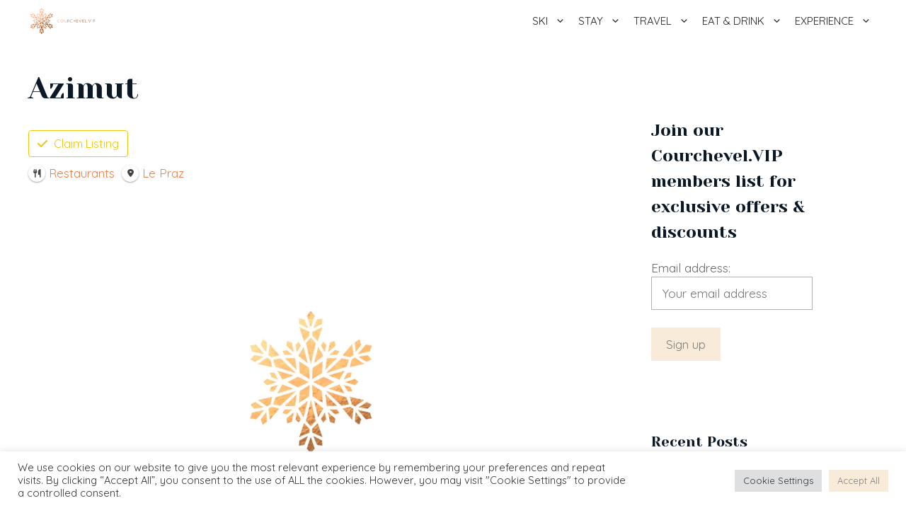

--- FILE ---
content_type: text/html; charset=utf-8
request_url: https://www.google.com/recaptcha/api2/anchor?ar=1&k=6LckfN8jAAAAAMlnvC8bTXwf1-BT0GQskZGpCy0-&co=aHR0cHM6Ly9jb3VyY2hldmVsLnZpcDo0NDM.&hl=en&v=PoyoqOPhxBO7pBk68S4YbpHZ&size=normal&anchor-ms=20000&execute-ms=30000&cb=b5pugnl6fqw4
body_size: 49360
content:
<!DOCTYPE HTML><html dir="ltr" lang="en"><head><meta http-equiv="Content-Type" content="text/html; charset=UTF-8">
<meta http-equiv="X-UA-Compatible" content="IE=edge">
<title>reCAPTCHA</title>
<style type="text/css">
/* cyrillic-ext */
@font-face {
  font-family: 'Roboto';
  font-style: normal;
  font-weight: 400;
  font-stretch: 100%;
  src: url(//fonts.gstatic.com/s/roboto/v48/KFO7CnqEu92Fr1ME7kSn66aGLdTylUAMa3GUBHMdazTgWw.woff2) format('woff2');
  unicode-range: U+0460-052F, U+1C80-1C8A, U+20B4, U+2DE0-2DFF, U+A640-A69F, U+FE2E-FE2F;
}
/* cyrillic */
@font-face {
  font-family: 'Roboto';
  font-style: normal;
  font-weight: 400;
  font-stretch: 100%;
  src: url(//fonts.gstatic.com/s/roboto/v48/KFO7CnqEu92Fr1ME7kSn66aGLdTylUAMa3iUBHMdazTgWw.woff2) format('woff2');
  unicode-range: U+0301, U+0400-045F, U+0490-0491, U+04B0-04B1, U+2116;
}
/* greek-ext */
@font-face {
  font-family: 'Roboto';
  font-style: normal;
  font-weight: 400;
  font-stretch: 100%;
  src: url(//fonts.gstatic.com/s/roboto/v48/KFO7CnqEu92Fr1ME7kSn66aGLdTylUAMa3CUBHMdazTgWw.woff2) format('woff2');
  unicode-range: U+1F00-1FFF;
}
/* greek */
@font-face {
  font-family: 'Roboto';
  font-style: normal;
  font-weight: 400;
  font-stretch: 100%;
  src: url(//fonts.gstatic.com/s/roboto/v48/KFO7CnqEu92Fr1ME7kSn66aGLdTylUAMa3-UBHMdazTgWw.woff2) format('woff2');
  unicode-range: U+0370-0377, U+037A-037F, U+0384-038A, U+038C, U+038E-03A1, U+03A3-03FF;
}
/* math */
@font-face {
  font-family: 'Roboto';
  font-style: normal;
  font-weight: 400;
  font-stretch: 100%;
  src: url(//fonts.gstatic.com/s/roboto/v48/KFO7CnqEu92Fr1ME7kSn66aGLdTylUAMawCUBHMdazTgWw.woff2) format('woff2');
  unicode-range: U+0302-0303, U+0305, U+0307-0308, U+0310, U+0312, U+0315, U+031A, U+0326-0327, U+032C, U+032F-0330, U+0332-0333, U+0338, U+033A, U+0346, U+034D, U+0391-03A1, U+03A3-03A9, U+03B1-03C9, U+03D1, U+03D5-03D6, U+03F0-03F1, U+03F4-03F5, U+2016-2017, U+2034-2038, U+203C, U+2040, U+2043, U+2047, U+2050, U+2057, U+205F, U+2070-2071, U+2074-208E, U+2090-209C, U+20D0-20DC, U+20E1, U+20E5-20EF, U+2100-2112, U+2114-2115, U+2117-2121, U+2123-214F, U+2190, U+2192, U+2194-21AE, U+21B0-21E5, U+21F1-21F2, U+21F4-2211, U+2213-2214, U+2216-22FF, U+2308-230B, U+2310, U+2319, U+231C-2321, U+2336-237A, U+237C, U+2395, U+239B-23B7, U+23D0, U+23DC-23E1, U+2474-2475, U+25AF, U+25B3, U+25B7, U+25BD, U+25C1, U+25CA, U+25CC, U+25FB, U+266D-266F, U+27C0-27FF, U+2900-2AFF, U+2B0E-2B11, U+2B30-2B4C, U+2BFE, U+3030, U+FF5B, U+FF5D, U+1D400-1D7FF, U+1EE00-1EEFF;
}
/* symbols */
@font-face {
  font-family: 'Roboto';
  font-style: normal;
  font-weight: 400;
  font-stretch: 100%;
  src: url(//fonts.gstatic.com/s/roboto/v48/KFO7CnqEu92Fr1ME7kSn66aGLdTylUAMaxKUBHMdazTgWw.woff2) format('woff2');
  unicode-range: U+0001-000C, U+000E-001F, U+007F-009F, U+20DD-20E0, U+20E2-20E4, U+2150-218F, U+2190, U+2192, U+2194-2199, U+21AF, U+21E6-21F0, U+21F3, U+2218-2219, U+2299, U+22C4-22C6, U+2300-243F, U+2440-244A, U+2460-24FF, U+25A0-27BF, U+2800-28FF, U+2921-2922, U+2981, U+29BF, U+29EB, U+2B00-2BFF, U+4DC0-4DFF, U+FFF9-FFFB, U+10140-1018E, U+10190-1019C, U+101A0, U+101D0-101FD, U+102E0-102FB, U+10E60-10E7E, U+1D2C0-1D2D3, U+1D2E0-1D37F, U+1F000-1F0FF, U+1F100-1F1AD, U+1F1E6-1F1FF, U+1F30D-1F30F, U+1F315, U+1F31C, U+1F31E, U+1F320-1F32C, U+1F336, U+1F378, U+1F37D, U+1F382, U+1F393-1F39F, U+1F3A7-1F3A8, U+1F3AC-1F3AF, U+1F3C2, U+1F3C4-1F3C6, U+1F3CA-1F3CE, U+1F3D4-1F3E0, U+1F3ED, U+1F3F1-1F3F3, U+1F3F5-1F3F7, U+1F408, U+1F415, U+1F41F, U+1F426, U+1F43F, U+1F441-1F442, U+1F444, U+1F446-1F449, U+1F44C-1F44E, U+1F453, U+1F46A, U+1F47D, U+1F4A3, U+1F4B0, U+1F4B3, U+1F4B9, U+1F4BB, U+1F4BF, U+1F4C8-1F4CB, U+1F4D6, U+1F4DA, U+1F4DF, U+1F4E3-1F4E6, U+1F4EA-1F4ED, U+1F4F7, U+1F4F9-1F4FB, U+1F4FD-1F4FE, U+1F503, U+1F507-1F50B, U+1F50D, U+1F512-1F513, U+1F53E-1F54A, U+1F54F-1F5FA, U+1F610, U+1F650-1F67F, U+1F687, U+1F68D, U+1F691, U+1F694, U+1F698, U+1F6AD, U+1F6B2, U+1F6B9-1F6BA, U+1F6BC, U+1F6C6-1F6CF, U+1F6D3-1F6D7, U+1F6E0-1F6EA, U+1F6F0-1F6F3, U+1F6F7-1F6FC, U+1F700-1F7FF, U+1F800-1F80B, U+1F810-1F847, U+1F850-1F859, U+1F860-1F887, U+1F890-1F8AD, U+1F8B0-1F8BB, U+1F8C0-1F8C1, U+1F900-1F90B, U+1F93B, U+1F946, U+1F984, U+1F996, U+1F9E9, U+1FA00-1FA6F, U+1FA70-1FA7C, U+1FA80-1FA89, U+1FA8F-1FAC6, U+1FACE-1FADC, U+1FADF-1FAE9, U+1FAF0-1FAF8, U+1FB00-1FBFF;
}
/* vietnamese */
@font-face {
  font-family: 'Roboto';
  font-style: normal;
  font-weight: 400;
  font-stretch: 100%;
  src: url(//fonts.gstatic.com/s/roboto/v48/KFO7CnqEu92Fr1ME7kSn66aGLdTylUAMa3OUBHMdazTgWw.woff2) format('woff2');
  unicode-range: U+0102-0103, U+0110-0111, U+0128-0129, U+0168-0169, U+01A0-01A1, U+01AF-01B0, U+0300-0301, U+0303-0304, U+0308-0309, U+0323, U+0329, U+1EA0-1EF9, U+20AB;
}
/* latin-ext */
@font-face {
  font-family: 'Roboto';
  font-style: normal;
  font-weight: 400;
  font-stretch: 100%;
  src: url(//fonts.gstatic.com/s/roboto/v48/KFO7CnqEu92Fr1ME7kSn66aGLdTylUAMa3KUBHMdazTgWw.woff2) format('woff2');
  unicode-range: U+0100-02BA, U+02BD-02C5, U+02C7-02CC, U+02CE-02D7, U+02DD-02FF, U+0304, U+0308, U+0329, U+1D00-1DBF, U+1E00-1E9F, U+1EF2-1EFF, U+2020, U+20A0-20AB, U+20AD-20C0, U+2113, U+2C60-2C7F, U+A720-A7FF;
}
/* latin */
@font-face {
  font-family: 'Roboto';
  font-style: normal;
  font-weight: 400;
  font-stretch: 100%;
  src: url(//fonts.gstatic.com/s/roboto/v48/KFO7CnqEu92Fr1ME7kSn66aGLdTylUAMa3yUBHMdazQ.woff2) format('woff2');
  unicode-range: U+0000-00FF, U+0131, U+0152-0153, U+02BB-02BC, U+02C6, U+02DA, U+02DC, U+0304, U+0308, U+0329, U+2000-206F, U+20AC, U+2122, U+2191, U+2193, U+2212, U+2215, U+FEFF, U+FFFD;
}
/* cyrillic-ext */
@font-face {
  font-family: 'Roboto';
  font-style: normal;
  font-weight: 500;
  font-stretch: 100%;
  src: url(//fonts.gstatic.com/s/roboto/v48/KFO7CnqEu92Fr1ME7kSn66aGLdTylUAMa3GUBHMdazTgWw.woff2) format('woff2');
  unicode-range: U+0460-052F, U+1C80-1C8A, U+20B4, U+2DE0-2DFF, U+A640-A69F, U+FE2E-FE2F;
}
/* cyrillic */
@font-face {
  font-family: 'Roboto';
  font-style: normal;
  font-weight: 500;
  font-stretch: 100%;
  src: url(//fonts.gstatic.com/s/roboto/v48/KFO7CnqEu92Fr1ME7kSn66aGLdTylUAMa3iUBHMdazTgWw.woff2) format('woff2');
  unicode-range: U+0301, U+0400-045F, U+0490-0491, U+04B0-04B1, U+2116;
}
/* greek-ext */
@font-face {
  font-family: 'Roboto';
  font-style: normal;
  font-weight: 500;
  font-stretch: 100%;
  src: url(//fonts.gstatic.com/s/roboto/v48/KFO7CnqEu92Fr1ME7kSn66aGLdTylUAMa3CUBHMdazTgWw.woff2) format('woff2');
  unicode-range: U+1F00-1FFF;
}
/* greek */
@font-face {
  font-family: 'Roboto';
  font-style: normal;
  font-weight: 500;
  font-stretch: 100%;
  src: url(//fonts.gstatic.com/s/roboto/v48/KFO7CnqEu92Fr1ME7kSn66aGLdTylUAMa3-UBHMdazTgWw.woff2) format('woff2');
  unicode-range: U+0370-0377, U+037A-037F, U+0384-038A, U+038C, U+038E-03A1, U+03A3-03FF;
}
/* math */
@font-face {
  font-family: 'Roboto';
  font-style: normal;
  font-weight: 500;
  font-stretch: 100%;
  src: url(//fonts.gstatic.com/s/roboto/v48/KFO7CnqEu92Fr1ME7kSn66aGLdTylUAMawCUBHMdazTgWw.woff2) format('woff2');
  unicode-range: U+0302-0303, U+0305, U+0307-0308, U+0310, U+0312, U+0315, U+031A, U+0326-0327, U+032C, U+032F-0330, U+0332-0333, U+0338, U+033A, U+0346, U+034D, U+0391-03A1, U+03A3-03A9, U+03B1-03C9, U+03D1, U+03D5-03D6, U+03F0-03F1, U+03F4-03F5, U+2016-2017, U+2034-2038, U+203C, U+2040, U+2043, U+2047, U+2050, U+2057, U+205F, U+2070-2071, U+2074-208E, U+2090-209C, U+20D0-20DC, U+20E1, U+20E5-20EF, U+2100-2112, U+2114-2115, U+2117-2121, U+2123-214F, U+2190, U+2192, U+2194-21AE, U+21B0-21E5, U+21F1-21F2, U+21F4-2211, U+2213-2214, U+2216-22FF, U+2308-230B, U+2310, U+2319, U+231C-2321, U+2336-237A, U+237C, U+2395, U+239B-23B7, U+23D0, U+23DC-23E1, U+2474-2475, U+25AF, U+25B3, U+25B7, U+25BD, U+25C1, U+25CA, U+25CC, U+25FB, U+266D-266F, U+27C0-27FF, U+2900-2AFF, U+2B0E-2B11, U+2B30-2B4C, U+2BFE, U+3030, U+FF5B, U+FF5D, U+1D400-1D7FF, U+1EE00-1EEFF;
}
/* symbols */
@font-face {
  font-family: 'Roboto';
  font-style: normal;
  font-weight: 500;
  font-stretch: 100%;
  src: url(//fonts.gstatic.com/s/roboto/v48/KFO7CnqEu92Fr1ME7kSn66aGLdTylUAMaxKUBHMdazTgWw.woff2) format('woff2');
  unicode-range: U+0001-000C, U+000E-001F, U+007F-009F, U+20DD-20E0, U+20E2-20E4, U+2150-218F, U+2190, U+2192, U+2194-2199, U+21AF, U+21E6-21F0, U+21F3, U+2218-2219, U+2299, U+22C4-22C6, U+2300-243F, U+2440-244A, U+2460-24FF, U+25A0-27BF, U+2800-28FF, U+2921-2922, U+2981, U+29BF, U+29EB, U+2B00-2BFF, U+4DC0-4DFF, U+FFF9-FFFB, U+10140-1018E, U+10190-1019C, U+101A0, U+101D0-101FD, U+102E0-102FB, U+10E60-10E7E, U+1D2C0-1D2D3, U+1D2E0-1D37F, U+1F000-1F0FF, U+1F100-1F1AD, U+1F1E6-1F1FF, U+1F30D-1F30F, U+1F315, U+1F31C, U+1F31E, U+1F320-1F32C, U+1F336, U+1F378, U+1F37D, U+1F382, U+1F393-1F39F, U+1F3A7-1F3A8, U+1F3AC-1F3AF, U+1F3C2, U+1F3C4-1F3C6, U+1F3CA-1F3CE, U+1F3D4-1F3E0, U+1F3ED, U+1F3F1-1F3F3, U+1F3F5-1F3F7, U+1F408, U+1F415, U+1F41F, U+1F426, U+1F43F, U+1F441-1F442, U+1F444, U+1F446-1F449, U+1F44C-1F44E, U+1F453, U+1F46A, U+1F47D, U+1F4A3, U+1F4B0, U+1F4B3, U+1F4B9, U+1F4BB, U+1F4BF, U+1F4C8-1F4CB, U+1F4D6, U+1F4DA, U+1F4DF, U+1F4E3-1F4E6, U+1F4EA-1F4ED, U+1F4F7, U+1F4F9-1F4FB, U+1F4FD-1F4FE, U+1F503, U+1F507-1F50B, U+1F50D, U+1F512-1F513, U+1F53E-1F54A, U+1F54F-1F5FA, U+1F610, U+1F650-1F67F, U+1F687, U+1F68D, U+1F691, U+1F694, U+1F698, U+1F6AD, U+1F6B2, U+1F6B9-1F6BA, U+1F6BC, U+1F6C6-1F6CF, U+1F6D3-1F6D7, U+1F6E0-1F6EA, U+1F6F0-1F6F3, U+1F6F7-1F6FC, U+1F700-1F7FF, U+1F800-1F80B, U+1F810-1F847, U+1F850-1F859, U+1F860-1F887, U+1F890-1F8AD, U+1F8B0-1F8BB, U+1F8C0-1F8C1, U+1F900-1F90B, U+1F93B, U+1F946, U+1F984, U+1F996, U+1F9E9, U+1FA00-1FA6F, U+1FA70-1FA7C, U+1FA80-1FA89, U+1FA8F-1FAC6, U+1FACE-1FADC, U+1FADF-1FAE9, U+1FAF0-1FAF8, U+1FB00-1FBFF;
}
/* vietnamese */
@font-face {
  font-family: 'Roboto';
  font-style: normal;
  font-weight: 500;
  font-stretch: 100%;
  src: url(//fonts.gstatic.com/s/roboto/v48/KFO7CnqEu92Fr1ME7kSn66aGLdTylUAMa3OUBHMdazTgWw.woff2) format('woff2');
  unicode-range: U+0102-0103, U+0110-0111, U+0128-0129, U+0168-0169, U+01A0-01A1, U+01AF-01B0, U+0300-0301, U+0303-0304, U+0308-0309, U+0323, U+0329, U+1EA0-1EF9, U+20AB;
}
/* latin-ext */
@font-face {
  font-family: 'Roboto';
  font-style: normal;
  font-weight: 500;
  font-stretch: 100%;
  src: url(//fonts.gstatic.com/s/roboto/v48/KFO7CnqEu92Fr1ME7kSn66aGLdTylUAMa3KUBHMdazTgWw.woff2) format('woff2');
  unicode-range: U+0100-02BA, U+02BD-02C5, U+02C7-02CC, U+02CE-02D7, U+02DD-02FF, U+0304, U+0308, U+0329, U+1D00-1DBF, U+1E00-1E9F, U+1EF2-1EFF, U+2020, U+20A0-20AB, U+20AD-20C0, U+2113, U+2C60-2C7F, U+A720-A7FF;
}
/* latin */
@font-face {
  font-family: 'Roboto';
  font-style: normal;
  font-weight: 500;
  font-stretch: 100%;
  src: url(//fonts.gstatic.com/s/roboto/v48/KFO7CnqEu92Fr1ME7kSn66aGLdTylUAMa3yUBHMdazQ.woff2) format('woff2');
  unicode-range: U+0000-00FF, U+0131, U+0152-0153, U+02BB-02BC, U+02C6, U+02DA, U+02DC, U+0304, U+0308, U+0329, U+2000-206F, U+20AC, U+2122, U+2191, U+2193, U+2212, U+2215, U+FEFF, U+FFFD;
}
/* cyrillic-ext */
@font-face {
  font-family: 'Roboto';
  font-style: normal;
  font-weight: 900;
  font-stretch: 100%;
  src: url(//fonts.gstatic.com/s/roboto/v48/KFO7CnqEu92Fr1ME7kSn66aGLdTylUAMa3GUBHMdazTgWw.woff2) format('woff2');
  unicode-range: U+0460-052F, U+1C80-1C8A, U+20B4, U+2DE0-2DFF, U+A640-A69F, U+FE2E-FE2F;
}
/* cyrillic */
@font-face {
  font-family: 'Roboto';
  font-style: normal;
  font-weight: 900;
  font-stretch: 100%;
  src: url(//fonts.gstatic.com/s/roboto/v48/KFO7CnqEu92Fr1ME7kSn66aGLdTylUAMa3iUBHMdazTgWw.woff2) format('woff2');
  unicode-range: U+0301, U+0400-045F, U+0490-0491, U+04B0-04B1, U+2116;
}
/* greek-ext */
@font-face {
  font-family: 'Roboto';
  font-style: normal;
  font-weight: 900;
  font-stretch: 100%;
  src: url(//fonts.gstatic.com/s/roboto/v48/KFO7CnqEu92Fr1ME7kSn66aGLdTylUAMa3CUBHMdazTgWw.woff2) format('woff2');
  unicode-range: U+1F00-1FFF;
}
/* greek */
@font-face {
  font-family: 'Roboto';
  font-style: normal;
  font-weight: 900;
  font-stretch: 100%;
  src: url(//fonts.gstatic.com/s/roboto/v48/KFO7CnqEu92Fr1ME7kSn66aGLdTylUAMa3-UBHMdazTgWw.woff2) format('woff2');
  unicode-range: U+0370-0377, U+037A-037F, U+0384-038A, U+038C, U+038E-03A1, U+03A3-03FF;
}
/* math */
@font-face {
  font-family: 'Roboto';
  font-style: normal;
  font-weight: 900;
  font-stretch: 100%;
  src: url(//fonts.gstatic.com/s/roboto/v48/KFO7CnqEu92Fr1ME7kSn66aGLdTylUAMawCUBHMdazTgWw.woff2) format('woff2');
  unicode-range: U+0302-0303, U+0305, U+0307-0308, U+0310, U+0312, U+0315, U+031A, U+0326-0327, U+032C, U+032F-0330, U+0332-0333, U+0338, U+033A, U+0346, U+034D, U+0391-03A1, U+03A3-03A9, U+03B1-03C9, U+03D1, U+03D5-03D6, U+03F0-03F1, U+03F4-03F5, U+2016-2017, U+2034-2038, U+203C, U+2040, U+2043, U+2047, U+2050, U+2057, U+205F, U+2070-2071, U+2074-208E, U+2090-209C, U+20D0-20DC, U+20E1, U+20E5-20EF, U+2100-2112, U+2114-2115, U+2117-2121, U+2123-214F, U+2190, U+2192, U+2194-21AE, U+21B0-21E5, U+21F1-21F2, U+21F4-2211, U+2213-2214, U+2216-22FF, U+2308-230B, U+2310, U+2319, U+231C-2321, U+2336-237A, U+237C, U+2395, U+239B-23B7, U+23D0, U+23DC-23E1, U+2474-2475, U+25AF, U+25B3, U+25B7, U+25BD, U+25C1, U+25CA, U+25CC, U+25FB, U+266D-266F, U+27C0-27FF, U+2900-2AFF, U+2B0E-2B11, U+2B30-2B4C, U+2BFE, U+3030, U+FF5B, U+FF5D, U+1D400-1D7FF, U+1EE00-1EEFF;
}
/* symbols */
@font-face {
  font-family: 'Roboto';
  font-style: normal;
  font-weight: 900;
  font-stretch: 100%;
  src: url(//fonts.gstatic.com/s/roboto/v48/KFO7CnqEu92Fr1ME7kSn66aGLdTylUAMaxKUBHMdazTgWw.woff2) format('woff2');
  unicode-range: U+0001-000C, U+000E-001F, U+007F-009F, U+20DD-20E0, U+20E2-20E4, U+2150-218F, U+2190, U+2192, U+2194-2199, U+21AF, U+21E6-21F0, U+21F3, U+2218-2219, U+2299, U+22C4-22C6, U+2300-243F, U+2440-244A, U+2460-24FF, U+25A0-27BF, U+2800-28FF, U+2921-2922, U+2981, U+29BF, U+29EB, U+2B00-2BFF, U+4DC0-4DFF, U+FFF9-FFFB, U+10140-1018E, U+10190-1019C, U+101A0, U+101D0-101FD, U+102E0-102FB, U+10E60-10E7E, U+1D2C0-1D2D3, U+1D2E0-1D37F, U+1F000-1F0FF, U+1F100-1F1AD, U+1F1E6-1F1FF, U+1F30D-1F30F, U+1F315, U+1F31C, U+1F31E, U+1F320-1F32C, U+1F336, U+1F378, U+1F37D, U+1F382, U+1F393-1F39F, U+1F3A7-1F3A8, U+1F3AC-1F3AF, U+1F3C2, U+1F3C4-1F3C6, U+1F3CA-1F3CE, U+1F3D4-1F3E0, U+1F3ED, U+1F3F1-1F3F3, U+1F3F5-1F3F7, U+1F408, U+1F415, U+1F41F, U+1F426, U+1F43F, U+1F441-1F442, U+1F444, U+1F446-1F449, U+1F44C-1F44E, U+1F453, U+1F46A, U+1F47D, U+1F4A3, U+1F4B0, U+1F4B3, U+1F4B9, U+1F4BB, U+1F4BF, U+1F4C8-1F4CB, U+1F4D6, U+1F4DA, U+1F4DF, U+1F4E3-1F4E6, U+1F4EA-1F4ED, U+1F4F7, U+1F4F9-1F4FB, U+1F4FD-1F4FE, U+1F503, U+1F507-1F50B, U+1F50D, U+1F512-1F513, U+1F53E-1F54A, U+1F54F-1F5FA, U+1F610, U+1F650-1F67F, U+1F687, U+1F68D, U+1F691, U+1F694, U+1F698, U+1F6AD, U+1F6B2, U+1F6B9-1F6BA, U+1F6BC, U+1F6C6-1F6CF, U+1F6D3-1F6D7, U+1F6E0-1F6EA, U+1F6F0-1F6F3, U+1F6F7-1F6FC, U+1F700-1F7FF, U+1F800-1F80B, U+1F810-1F847, U+1F850-1F859, U+1F860-1F887, U+1F890-1F8AD, U+1F8B0-1F8BB, U+1F8C0-1F8C1, U+1F900-1F90B, U+1F93B, U+1F946, U+1F984, U+1F996, U+1F9E9, U+1FA00-1FA6F, U+1FA70-1FA7C, U+1FA80-1FA89, U+1FA8F-1FAC6, U+1FACE-1FADC, U+1FADF-1FAE9, U+1FAF0-1FAF8, U+1FB00-1FBFF;
}
/* vietnamese */
@font-face {
  font-family: 'Roboto';
  font-style: normal;
  font-weight: 900;
  font-stretch: 100%;
  src: url(//fonts.gstatic.com/s/roboto/v48/KFO7CnqEu92Fr1ME7kSn66aGLdTylUAMa3OUBHMdazTgWw.woff2) format('woff2');
  unicode-range: U+0102-0103, U+0110-0111, U+0128-0129, U+0168-0169, U+01A0-01A1, U+01AF-01B0, U+0300-0301, U+0303-0304, U+0308-0309, U+0323, U+0329, U+1EA0-1EF9, U+20AB;
}
/* latin-ext */
@font-face {
  font-family: 'Roboto';
  font-style: normal;
  font-weight: 900;
  font-stretch: 100%;
  src: url(//fonts.gstatic.com/s/roboto/v48/KFO7CnqEu92Fr1ME7kSn66aGLdTylUAMa3KUBHMdazTgWw.woff2) format('woff2');
  unicode-range: U+0100-02BA, U+02BD-02C5, U+02C7-02CC, U+02CE-02D7, U+02DD-02FF, U+0304, U+0308, U+0329, U+1D00-1DBF, U+1E00-1E9F, U+1EF2-1EFF, U+2020, U+20A0-20AB, U+20AD-20C0, U+2113, U+2C60-2C7F, U+A720-A7FF;
}
/* latin */
@font-face {
  font-family: 'Roboto';
  font-style: normal;
  font-weight: 900;
  font-stretch: 100%;
  src: url(//fonts.gstatic.com/s/roboto/v48/KFO7CnqEu92Fr1ME7kSn66aGLdTylUAMa3yUBHMdazQ.woff2) format('woff2');
  unicode-range: U+0000-00FF, U+0131, U+0152-0153, U+02BB-02BC, U+02C6, U+02DA, U+02DC, U+0304, U+0308, U+0329, U+2000-206F, U+20AC, U+2122, U+2191, U+2193, U+2212, U+2215, U+FEFF, U+FFFD;
}

</style>
<link rel="stylesheet" type="text/css" href="https://www.gstatic.com/recaptcha/releases/PoyoqOPhxBO7pBk68S4YbpHZ/styles__ltr.css">
<script nonce="SgvQTaWNQqQ69OxmZRunBQ" type="text/javascript">window['__recaptcha_api'] = 'https://www.google.com/recaptcha/api2/';</script>
<script type="text/javascript" src="https://www.gstatic.com/recaptcha/releases/PoyoqOPhxBO7pBk68S4YbpHZ/recaptcha__en.js" nonce="SgvQTaWNQqQ69OxmZRunBQ">
      
    </script></head>
<body><div id="rc-anchor-alert" class="rc-anchor-alert"></div>
<input type="hidden" id="recaptcha-token" value="[base64]">
<script type="text/javascript" nonce="SgvQTaWNQqQ69OxmZRunBQ">
      recaptcha.anchor.Main.init("[\x22ainput\x22,[\x22bgdata\x22,\x22\x22,\[base64]/[base64]/[base64]/[base64]/[base64]/[base64]/[base64]/[base64]/[base64]/[base64]\\u003d\x22,\[base64]\x22,\x22b04sasKhwqrDiXHDgyIxw4nCslnDg8OnTsKzwrN5wqTDt8KBwro2wp7CisKyw51ew4hmwrvDlsOAw4/ClhbDhxrCusOSbTTCrsKpFMOgwp7CvEjDgcK5w5xNf8KEw78JA8OgdcK7woY2B8KQw6PDscOgRDjCi1vDoVYWwqsQW3JwNRTDiVfCo8O4PSFRw4E1wqlrw7vDhsKqw4kKDsKWw6p5wosJwqnCsSzDj23CvMKTw4HDr1/CoMO+wo7Cqw3CiMOzR8K1IR7ClQ7Cj0fDpMO8KkRLwqjDt8Oqw6ZmfBNOwoHDtWfDkMKPeyTCtMO7w67CpsKUworCgMK7wrsZwo/CvEvCqxnCvVDDjMKaKBrDqcKjGsO+Q8OUC1lYw7bCjU3DvicRw4zCqcO4woVfPsKiPyBKEsKsw5UTwpPChsOZJcKZYRpGwqHDq23DiUQoJB7DgsOYwp5cw7RMwr/CuF3CqcOpX8O2wr4oCcOTHMKkw4PDq3EzBcOnU0zCrA/DtT8+UsOyw6bDg3EyeMKjwqFQJsOnaAjCsMK7LMK3QMOGFTjCrsOEBcO8FXYeeGTDoMKSP8KWwqJdE2ZWw4sdVsKUw7HDtcOmCcKpwrZTYmvDskbCp0VNJsKCL8ONw4XDnR/DtsKEKcO0GHfCtsOdGU0vdiDCigzCvsOww6XDjSjDh0xQw6hqcRAZElBRXcKrwqHDixHCkjXDlsOIw7c4wqRLwo4OX8KfccOmw4NLHTEYYk7DtFsbfsOawoBdwq/Co8OqRMKNwovCpMO1wpPCnMO/[base64]/DigAcWUtkR8KCwpzDqAFcw6MXX8OSwrtgYMKVw6nDsUBiwpkTwpZXwp4uwq/CgF/CgMKfKhvCq0nDn8OBGHzCmMKuahDCnsOyd38Iw4/CuEHDv8OOWMKnew/CtMKCw5vDrsKVwo/DkEQVfEJCTcKUFklZwoFJYsOIwpBxN3hHw5XCuRECHSB5w7jDusOvFsOww4FWw5NGw6UhwrLDo0p5KRF/[base64]/DocKVw4/[base64]/[base64]/DoANJw6dDwojDiMK2wrhLMnvDsMO9wo/DtDBdw73DucKzL8KfwpzDhj7Di8OAwrLClMK8wr/DicOww6jDrHnDkcKsw5FubWV/wqfCt8OXwrHDrgo8GwLCpGdhesKbLsOCw7TCh8KjwrBFwqMRKMKeX3DCsWHDgAPCtsKzGcK1wqNpBsK6WcK/wpjDrMO8FMKSGMKxw6rCkRlqKMK1MBDDrV7CrHHDl2p3w6M1HAnDt8KCwqTCu8KQFMKuBcKyRcKEYcO/OHhFwowtA007wqzCmMOVfAHDjsO5KsOVw5h1wqMzSMKKwq7DgMOgO8KWKSPDkMKNNQ9RahPCoUk3w4oWwqLDs8KXYMKHc8Kqwp1NwqceBFMSQgfDvcOuw5/CsMO+ZgQBV8OePjhRwporI11HNcOxH8OhAATCgC7CqgRCwovClEDDpyDCn01Yw4l3bxslI8KUesKXHzJyCz9wPMOrwpjDhh3DtsOlw7bDk0jCr8K8wr8iIVPChsKCJsKAXkxJw7dSwofCvsKEwqbCkcKcw5Z7acOsw7hKXMOgEnxrRH/CgU3CpgLCtcKLwpzCo8KXwp/CqypkCsOfbCXDhcKqwrVfKUjDrH/DhXHDk8K4wqzDrMOKw55tEEnCmgzCiWlPN8KNwoTDgyrCoEvCkW1HDcOGwowCEQQZN8Kbwrkcw4rCv8Omw6NcwoDCnR9pwqjCigLCncKEwpJuT2rCjw7Du1fCkRrDgcO4wrZswpTCpVRAI8KLRj7DiDhTEyjCogXDg8OGw5/DvMORwpTDqiHCjn05e8OewqDCosOaQcOHw59CwoLDgcKbwoFqwrs/w4JpAMOJwppacsO0wo8cw7d5TcKRw5ZRw7TDiGVXwqvDqcKJWFHCjxZLGTzCssOCTcOSwp7Cs8Oow4szI27DtsOww6HCkcK+XcKWL1bCl3BRw4dCw5DCisOVwqbDpcKUfcKYw6h/w7oFw5XCu8OCT1RyWFlwwqRQwrovwoHCp8Kiw5PDryfDgkTCsMOLBTHDiMKFVcOpQMKCYsOoYGHDn8OYwowzwrjCvGpPO3/CnsKEw5hpVcKXMWXDkAXDsXhvwr1AbAZ1wpgMYsOwInPCmzfCrcOLwqpDw4Rlw5LCnVvDjcKtwrV/[base64]/[base64]/[base64]/DgnLCssOtMMOhYCE5w7PCuCjDkADCtSpawrQOMMKHw6nChxlmwo85wocXaMKowr8/BHnDqxXDu8KrwogCLMKKw6x6w6pjw7lew7dVwpw5w4DCkMKfO3LCvUdTw7kdwpTDpw/Ds1Fjw7NZwpBkw4opw4TDhwY/[base64]/D8OlaMKtwo3CgsOWw5jDgng+BHzDjcKawpFKwpXDsETCmMKsw4PDo8OxwqAQw47CvcKkA3vCiiRgXGLDohJWwolZGlTCpz7DucKaZTPDmMKpwo4/AQBaGcO4NsKLw43Du8K6woHCkncLbUzCrsOkNcKJwq1aZ3fDncKZwrXCoCkxRQ7DvcOHQMKbwqnCnTNiwq5Cwo7DocKxdcOpw4rComDCjBsFw53CmyFFwpTChsKUw6TCncKqQsOAwp3ChxfCkEvCj015w4PDimzCk8K/NEMqRsOQw5/DsCJOJznDtMO9NcKCw7/ChDLDrsO2aMOcDTIWacOdE8OWWgUKWMOcMsKYwrLClsKiwqzDvVZBw6RYw5LClsOTOcKyZMKoD8KEN8OhfMKNw5/Dlk/CrnfDhl5kPcKMw4rCkcOawobDvsO6UsKdwpjDtWM3LjjCvgvDgABVEMORwoXDnSHCtF02DcK2wpV9woI1bAXCiwgxa8K8w57CjcOsw4oZRsK1OMO7w4JcwrF8wqTDtsKlw44mbFHDosKuwqsRw4AvE8K/J8K5worDvFI8YcOnWsKkw7rDosKCUx9QwpDCngbDkXbCsQViRxAyDkXDmMOaCRtTwqbCrUHCpjzCt8K7wozDkMKRc3XCvCbChzFBFm/Cq37CoQLCvsOKLxLDp8KIw5zDulhbw5Vew7DCrkvCn8KCMMODw7rDnsK9wo/CmgU4w6TDjFN0w5jDtcOGwqzChB5fwpvCvCzCu8KtDsKMwqfCkncBwp5lcEnCo8KgwoUSwppnWGVZw4vDnFwhwoN7wo/DsCICFC1Lw6gywpfCtH02w7t1wrPDqFrDtcODE8Osw7/DlMOSW8OIw6BSH8KswoxPwqwWw4HCicKcKiNzwrHClcOYwoMTw43CkhPDu8K1PTvCgjdPwr/ChMK+w5luw7BObMK+SzJ/YXFfPcOYRsKFwp0+TELDpMKJJyrCv8Kyw5TDn8KKwq4ERsK3d8OPDsOTfxc1w5g0MAnCh8K6w70nwoEwSAh3woPDuCnDgcOdw6Ftwq5sfMORHcK4w4sww7cawpXDrhvDucOQES1Hw5fDgj3CglTCpHTDsH/DthnCksOZwotkK8OVT2cWPcORcMOBByxoeSHCozDCtcOawp7Dqz9NwosITlYSw6M6wp0FwqjCpGLCt1kaw78+EjLCgsK9w6DDgsOZaW0GU8ORBiE/[base64]/Dv8ORwoYJDQXCmMOEPDElccKCwp4Qw7YnwrDCuU1fwooPwrvCmiEVfn4mAVLCnMOGIsK/[base64]/LMKGw6QWPcO2LcOawp3DmEfCiRFYGcKGwqYBGXpMZ28NJ8KaYWrDr8KSw6AWw4AHw6VrDhfDqR3Cs8OMw5TCrXgQw5TCmkFLw5zDnwXDqTMuNyHDj8KPw63CgMKlwqF6w5TDiBPCisO/w4HCuXjCoT7CqcOtcC5tGMO9woFfwqvDnWJIw5FxwrJhN8OPwrQzUhPDm8KSwqx/w7o7TcO6PMKTwqNgwr85w6tWw6vCkQrDkcO5T2rCoz5Yw6HDl8OHw5leMxHDv8Kuw450wq5TQQTCmGxtwp7Cl24zwqo8w5nCuBrDmMKsWTkZwrs2wooIXMKOw7R4w4/DvsKAJT0fd0xcfgQAUjzDi8Ooekxww4bCksKJw6nDjsOuwolEw6HCgsOpw6vDnsOwUzp5w6ZLGcOLw4nCiQnDqMOlw4oQwp1mF8O/V8KDZ33CssOUwoXDrlZoZHsyw51pY8K2w6fDuMOFenVgw493J8OAWRTDpsK8wrhIA8OpVnbDlcKeK8KELUsJEMKODwsgBQcRwqnCtsOGN8Oyw41pICXDuW/[base64]/CmMKBw7fDi8ORMMKzP8Oqw4rCtQ7CrMKEw5NpakZMwrjDg8OWXMOSJ8KJGsKyw6smLERHYV8ZEF/DrDzCm03Cu8Khw6zDlC3Dk8KLW8KHX8KpEyUGwrZMGVEcwq4fwo7DlsOIwrVyTQHDhMOmwpTCsmTDp8OxwoR2ZsOmw5h9BsOYRGLCjCN/[base64]/[base64]/DvcKewpLDl8OywojCpSPDvsKeKXVBTSpewrjDvTXDnsKXLMO2HMK4woLCkMOwNsKSw4bClQjDtcOdbMOZBBXDvA0dwpVswpYkWsK3wqbCsQ94wq5RD21OwqHCrjHDjsOTR8Kww6rDrzl3Vj/CmBBzQHDCvUtyw7QPbcOhwok0dcOBwq1IwpQcIsOnXcKzw4LCpcKLw4sTCE3DomfCn0AlVnw6w58TworCncKYw7QpWMKIw4zCtiHDnzTDi13CrMK3wpo8w5nDh8ODSsOkacKUwpMuwqEgPjTDr8Olwo/CjsKgPV/[base64]/CukrCpGVXwq7DvcOpw4hOw64GIcKwTMK5w4XCmSPCrX3DkX3DoMKcfsO5NsOeYsKVbcObw7kJworCvsKmwrTDvsO/w5vDrsKJEScqw6clcsOxGhLDucK8fF/[base64]/wrLCpsKvw4bDtcKUwoDDsMOTw7Jfw7jCpy/CrcOyS8Oew59Qw5ZHw7wOLsOAV23DvglSw6TCkMOkV3PCgxpqwpIkNMOZwrLDq2PCr8KIbifDqMKQRWbDjMONJRLCoR/Dh3xiT8Kcw6Q6wrDDk3PDsMKXwrLCp8KAScOJw6huwqvDisKXwpBQw5PDs8K0M8OHw4ZOaMOjfVxpw7zCmMKGwpEGOkDDjnzCghceRwFDw67CmsO9wpjCucKyUcOQw6bDl0saAMKswq59w5jCg8Kxek/Cj8KIw67CqQAow4rCuGBcwoY1J8Kqw7oJH8OAaMK2DcOQBMOow5/[base64]/DgnrDk8KjTMOIesOfw7LDkcKrMMOhwqTDmMKgwp7CpSXCssK3PQtLEVHCuxkhw79bwrctw6rCoFB4FMKPTsOdNsO1wqoKT8OawrvCusKvFSvDusKZw4YzB8K5fmdtwo4/AcO+DDQASH8FwrgvSRtqUMOFa8O3R8OzwqvDgMOrw7RAw645b8O3wq05bVICw4TDjX8kC8OsV0MLwqfDiMKLw6N8w7vCgcKwesOxw6rDo0/Dk8OkJMOFw7nDoWrCjiXCicOtwogbwqjDqnPCusOTUcOMLWfDk8OFMsK5KMOmw7oAw6xMw5stSF/Ci0fCrBPCksOBL0BkCD/[base64]/Dn8K7w4LDvglqW8KFwrNxwqIXO8KMAMOQScKRwrIbNcKEJsKKTsK+wqrDkMKVBzsrejspLQtywo9lwrXDusKDVsOCbS3DpsKPfWABW8OTKsKLw5HCpMK4MR1gw4PChgzDiU/CpMO7wqDDlQdZw4x8MmfCglrDusORw7l9dXEtHjjCmF/[base64]/cmPDssK5w6lLHCsUw5PCisKiS8KpIHbCkMOUbX5rwrANSsKILsKQwpxzw5ckNMOLw5B5woVgwobDn8O2fAYHBsO1WjfCriPCvsOswo5bwqIZwpUSw5vDscOSw5TCn1rDqxfDn8OEbcKPOjViRUfDmgnDhcK3S2JMTBRWPUrCtDR7VBcVw4XCp8KQJsK0QCpKwr/DnGDChDrCp8OCwrbCiBYrNcOswrE1C8KVST3Dm1bCrsKpw7tYwq3DgCrCvMK3ZxAyw5/Dp8K7UcOHIMOxwoTDnkzCt3d1UUHCgMOiwrTDpsO1G3XDk8O9w4/CqEUCfknCs8OtMcKjP2XDh8OoGMOTHlvDi8O7L8KmTS/CmMKOH8Odw44uw5McwprCucOxFcKQwok6w7J2clXDsMOfXcKawqLCksO5wponw6PCqcO6P2YWwp3Cg8OUwo5Sw5vDlMKNw4YDwqDCkGPDsFdvND5Bw4kwwonCt03CmwLCsmhga28aP8O3PMOgw7bCuTXCrVDCsMOqQgJ/[base64]/Ci37Dmxcww5NtPcO5w4Zyw7/Cs1FPw7/DnsKBwrNCAsKUwpzDg2DDj8K7w55kGDYXwpDCssO/wpvClhknW00HM2HCh8KqwrTCusOawqZLw6ABwpTCgsOhw5lrcV3CkE7DoXB9ennDnsKkE8KyFHR3w5PDnGInUibClsKmwpwUT8O/[base64]/DtyIgOQ0Pwr0MMxkbUSHCu8O4N8KxIBVtG2TDqcKPIl/Di8KRc0bCvsOfIMKrwrQgwqMhbRXCosKVwrbCsMOXw4XDscOgw7DCg8OZwoLCmcORccOJcFDDgW3CjsO+SMOGwrEPdQdUHRXDhFIeak/DkBECw7BlehJKccKLw4TCvsKjwqvCqVfCtXrCuEojWsOpfMOtwoxeZknCvH9nw5V6wq7CpBZ+woXCtXPCjFIRGm/[base64]/DvRppFsOww6TChVk/E8O4worDpcKAFcKcw4TDk8Oqw7ZfX1hnwrwyCMK0w6TDvD4wwrTDiBHCsgHDocK7w4MUNMOswp5RCxREw5zDsnxuS3IKXMKUAcOSdwnCqlHCuHB7ARoNw4XCl3gXHsKNJMODUT/Dh3hmNMKww40sUcOkwrggScK/wrDChk8hQRVPNz0rN8Kpw4bDh8OhacKcw5dSw4HCgDbCtwpSw43CrnTClsKUwqA7wq/DmRbDphFRwo0zwrfDugAsw4ctw7XDkwjCqBNzcjxmbntSw5HCncKIcsKNIGMtecO4w5zCj8OMw57DrcOVwq4HCx/Dowddw5AkT8OlwrXDoVDCnsKhwrxTwpLCqsKMS0LCmcK5w6DCukIYDTLCr8Ouwr18WFpCasOhw4vCnsOXSngywrLCqMOKw4TCrMKNwqoOHcOpRMKvw4ZWw5DDoGB9ZR1tF8OLXmTCl8O/[base64]/CoXpwwqRhFMKiw6pIwrrCmcOVw6nCpCRrSsKydcKhHgXCnSXDvMKmwr5LGMO6w48Tc8OCw5VmwpxeOcKYCTjDok/CmsKKBgIvwocYNSbCtTlKwrPDjsOXacKuH8OpLMKdw5zCssKXwp5bw7tyQBvDvHF5QlZ9w75iU8KBwoUPwqvCnzQxHMO+ZA16WMOZwqzDqCtLwotpNFfDtg/CmgLCtmPCosKReMKzwr0mERxYw59/w64jwpt4UVjCocOdY1XDkCNeFcKvw6HCpxcHSDXDvx3CnMKQwop6wpUqAx9RRMKXwrBlw7pQw4NcMysrScOnwpluw7DDlsO2F8OQW3FzdcKheEp9LTfDjsOWHMO3NMOFYMKpwrzCuMOtw6w+w54tw6/[base64]/CjRnDoQTCiU09w54Kwoh9w45FQ8K6D0fDkVrDu8KUwosNNkRww6XCgGYqC8Osc8O5LcKqHx1wNsOjDwl5woQfwqN/XcK5woPCr8KXGsO0wqjDizl/[base64]/Dt8OxDzlYTsOjY8K5w5gVw4TDlcO0w5p8EAUWK1ReGcOkOsKzR8OjPRHDnXTDqHTCrXNbBxUHwpFnFlTDu0JWBMOWwrEFRMKHw6ZowoVIw7fCk8OowrzDqjbDp0LCtBJbw4JwwqfDhcOmw4rCmhdewqPCtmDCpcKCw4gVw6/Co1bCpTcXajc9ZhLCg8K2w6lKwoHChSTDhsOuwrgaw6XDtMKbGsKzCcOxSjLCh3F/[base64]/[base64]/a8OWwpclB8OCw6Utw6dVYMKgUHFeCcKzFMKqUEQyw6JdI33DkcO/BsKzw6nCgCPDuEXCpcOfw4nDmnJxZsO6w6fCusOLKcOowqF9wpvDpsOwGcOOZMO6wrHDk8O3CxE6wq57fcKBEMOzw7nDuMKYFD5Uc8KLdMOBwrkIwrXDksONKsK/RMK9BWvCjcKYwrJUTMKoPCNAKsOIw6F2wrgId8OBYcOUwoBFwqUWw4PCjcO3WijDl8OnwrQRMgzDncO/UMO/a0zDtWTCgcOhY1YRHcKAEMKwHnAALMOUA8Oue8KtJMOwGlURQgE/QsOqARoIfxrDpQxFw59acSkYTcO/bXvCvll/w51xw7Z5XWxPw6LDgcKqfEx1wotew7dow4zDqxvCv03DusKoexnDnUfCu8O6ZcKAw7EIOsKJIQbCnsKwwoHDkhXDsHnCtHxPw7nDiF7Ct8OIPMOwDQA8FFHCtcOQwqI5wqw/w6EMw6nCpcKLfsKGLcKlwotxKCtWcMKlbVQKw7AOFmlawqIHwoAzawwQEzdWwrrDti7DhnbDocOgwoM/[base64]/CtsOrwofDnsKEwpjCtAHDmWhPwoQbW8K1wonDpTDCs8KoZsKbBD/DjcOSZGR5wqPDq8KgQkjCkic+wrTDl2osMX5VGEU5wr1jYxIYw5bCggRiXk/[base64]/DksKawqcwR8O7RMK3wpobw4sbbsOcw40dw4fCuMOERxXCnsKzw5U6wpViw4zCqMKtFlRZP8KJG8KlMS7DoC/[base64]/[base64]/DpMKJdzHDisKtUngWwrjCpzwWwrE+Tg1Hw4nDgcOrw6nDksKhT8K/[base64]/[base64]/wrJ/Dzsow69Ww6rCiMO+w6PDusKBw5t0KMKFw5JswrHDhsOIA8KOwp8Ja37CoRrDr8OswrLDp3QVwo9nT8KXwoLDicKne8OBw41yw5bCrV40OBoBGkVrPFrCs8ONwrJCCFjDlMOjCy3CtUNJwqnDvMKgwoHDpsKzQQVvJBQoIlAPSAjDnsODcU4Uw5bDrE/DmsOML1Jvw4UxwqVVwr7ClcKuw4IEamROXcOCPSopwo0OfcKABR7CvMOqwp9swp7DvMOib8K4w6rCsmLCpjxAwpDDssOAwprDmFHDkcO2wqLCkMOFL8KcE8KqScKjwo/DlsObN8K4w6/CicO+w4gkSjTDgVTDmnFJw7BoXcOLwoF2BcKxw7E0VMKXRcK6wp8DwrlEfFPDj8KtGg3DrETCkSLCl8K8c8Oqw60PwovDg09CGjB2w4RJw7EIUsKGRljDsxxqUW3DksKXw5loQsKtecKhwpUAUsOiwqpDPUcwwrzDvcKDPGPDuMOBwrjDgcKvVzRVw64/Ph5wCDrDvSp1Al1UwrTDoEYlb2tiScOzwo/DmsKrwoLDq1BTGHnCjsK4dcKQFcKawonCjAZLw6MlLQDDsHhgwqXCvgwgw7DDnRDCu8OdQsK/w6tOwoB3wplBwqlZwrkaw6TCviFHUcOgdMOpJB/ClnTChDogWjE3woY+w68hw452wrxzw4nCq8ODD8K5wrzDrSNcw7wswqzCni0swqhFw6zCg8O4PgvCkzAfIMOQwqBZwooLw6/CqQTDp8KhwqRiAG5mw4U2woFlw5M1NEdtwqjDksKBTMOMwr3DqSAXwr9lAzxuw7LDj8KXw6xxwqHDqD0SwpDDlR58EsONSMOnw6HDjUdpwoTDkhg0KF7Cogwtw58Uw6jDsk9awrc0FBDCkcK/w5nCn3fDjsOHwpUFTcOgQ8K3aU0+wrHDvWnCicKwSzBkTx0RegjCrRt/[base64]/wo3CpMOOOMOxwo4PwrzDgTLDq8OqHCBzOsOXwp8abkIYwoosPkkSMsOQAsOhw5fDk8K2KDARZiwoKsKLw6ZDwq59LCbCkRYPw7bDuWgqw7cZw7TCk0UafyXCjcOfw4waHMO3wp7Cj1vDisO/[base64]/wqzDosOIwpEiUAzDvsOZfRdabVkQwrhQACzCo8OpW8KdNUBNwok+w6FtPcOIY8O+w7HDtsKvw5/DiCEkX8K0GV3Cm2ILAgQbwoROEHZMfcKjKSNlVEIKUFNdbiYTD8OpNhNewrHDjm/DpMO9w5M2w7/DpxXDiyFBYMKSw7fCoW4jV8KgAGHCtcOVwqE8wovCgTFSw5HCj8Otw63DocO9IcK3wp/[base64]/[base64]/CvT7Ch8Kgwr4Lw6Y7fFkHwq3Ckw8Xw5/Dt8O3wo/DgXoMw7rDuUoCd3R2wr1AacKpwrnCrkTDlnjDgsO6w7UiwqJsfcOJw7nCrQQawr1aYHVcwpIAJw0hDW9nwph2fsK1PMKgVlslX8KzaB7CrlvCgDbDmMKXwqPCrsKtwo5mwoZgMMOfDMO6GXV6wrgJw7kQJzrDssK4cHJNw4/DikHCjQDCt2/CiEzDp8Onw4lNwoVzw7wydzvCsHbCm23Du8OMRzoZasORXEc5QG/[base64]/woJ+PsObw7YnSV8Rw6vDvcKOSMKwwoHDvsOHFMKsIV3Dj8OYwrkRw4bDksOgw73Dv8OkfMOlNCkHwoMvV8KGbMOXTlpbwoB1CF7DvUI/[base64]/CmcOzF8KRU08gLMKlwph0worCuw5GIF49XQIlwoXCvE4nw5o0woxoMkLDq8OOwoXCqTVDT8KYKsKMwrMdPnlAwpAXNsKBf8KRSnZTYQHDnsKnwqvCtcKEfcOnwrDCv3UTwqfDr8OJG8KSwqkywozDpxNFw4DCscKgDcO+MsKew6/[base64]/Cvx9pwo03TcK8w4jDrBd3woABwqbDlg7CslHCpkTDisOcwqlMfcKLJsK/[base64]/DrsK6YMKNw53DnsO9w4nCh8Oow6BbwpQjbCkcYMKOw53DncKuOUpBT0U2w5J+HGDDqcKEN8OCwoLDm8OLw7/[base64]/DmjbCh8O1w4pqw4oIwrlLwrzCj8OOw5fCviVUEhlucDI6wqHDrcKgwoTCi8Kgw7XDtUDCmhksThhyMcKwAkfDi2g/w4HChsOWcMO9w4cCNcKTwrjCusKywoo+wo/DlMOtw6HCrcKzT8KTQWjCv8KLw7DCmWTDojjDmMKewpDDgzRxwogyw7xHwp3DgcO/UVkZQATCtMKSOT/DgcKQw7LDoj8rw7vDqg7Dl8KCwrzDhRDCijooBEYowofCt07CpWtadsOSwoc8OD/DrUlRScKbw7fDmGBXwrrCnsKIQDjClWbDicKJVsOwYXrDr8OEHm4HSHcFYW5cwq3CvSzCnT1/w5LCsCDCo2NgH8K+wpDDmAPDtnkWw43Dr8O1EDbCo8OWU8OBG1EWcR/DsAlKwo1YwqXCnynDszQlwpHDq8Kvb8KmFcKrwrPDrsOlw7tIKMOmAMKJClPCgwjCm0MZLAvCisOlwp8Iam1xwrjDpStoegzCmm0zHMKZeHt/w7PCiAvCu3crw4hxwrMUN2LDkcK7JF0TWX8AwqHDvwFiw4zDj8K0eA/CmcKgw4nDnXXCm2nCvsKKwprCp8ONw4Esa8KjwrfCkEXCuVLClXHCtSRmwplww6rCkhbDlhoZAsKcUcOjwopgw4VHPC7CpxBGwqFcEsKnN1FFw6Qiw7Vwwo5kw6/[base64]/CkcOdwrzCi8KXCMOVw6vDsMOgfCfDtkrDknzDvcKJPMOnwqjDhcK+w4jDjMKOGydvw71VwofDtQl9wp/CmcOpw498w4tPwoLCgsKlXCLDl3jCpcOAw4UCw7QVe8Kjw6rCjUPDkcOmw7jCm8OcQwfDlcO2w7jDjiXChsKiSHTColstw67CnMOswrU3BsO7w4TCgUhHw7M/w5fDicOdTMOiGjXCt8O8U1bDkHc4wqjCoCYVwpw4woEZFEzCnzQUw71swo5vw5V6wpdiwqhjDUjCrk/[base64]/DvC7DsnBow5zCiSXCvsKxw6fDnDTCj8OKwoXDt8K1ZsOYMD/[base64]/DlsOuasK+wprCjcODDXErTxcQecKXdsOqw57DrnPCjB0twpPCrsK7w53DiBjDhU7CnUTCrX3CgnULw78fwpwAw5RfwrrDuDQ0w6pzw5HCr8OtLsKOw7ErUcKzw6LDu3/ChWxxeUlJcsOpTXXCr8Kfw5RTeSfCqsK0DcOwfxV+wq8AR1t4ZgUtwplqFUE9w54ew55UWMOaw5xoecKKwpzClUtwZsKzwrvDq8O6TMOqP8OMSlbDn8KAwpw3w7x1wolTYcOow7ROw4nCqcKcN8KrH2TCvMKWwrDDgcKHccOtVsOZw7g7w4QdUGQYwpDDgcOfwrTDhi/CmcOLwqFLwpzDrjTCsR9wL8OSwrDDliNiG27CmVQkGcKoK8KmLMKyLH7DoThBwrbCvMOcEBLCoXdoecOuIsOEwrITUiLDsQ1RwrbCiDRBwq/DkRwfDsKSScOnPWbCtMO3w7jDriLDl2gfBMO8w77ChcOyFi7Ct8KQIcKBw4MhfVrDuHUpw63DlnITw6l6wqtZw7zCksK5wqLCkTc/wo7DvjYJFcKdPQ47bsOCIU9Cwp0RwrEgLw7Ci3zCqcONwoJDw43DicKOw5Mcw7csw7RQwqbDqsOlVMOERRpiMH/[base64]/wpnDryrDpXIpwoxoGsO0FkHCkcKJw7/[base64]/DrCR4wpQQTsKvwppaw5HDjsOvSCXDnMOCwrkMai9Gw65nVilXwp44Y8O9w47Dg8O6OhcFCwDDg8Ofw7HDi2/Dr8O5VMKqDXLDgcKuIWLCnSRpHwpARMOQwrHDsMKJwprDvzQ7DcKReEvCk3ZTwpNDwqTDj8KjNBcrZMKjbsOsVybDpjDDk8OTJX1QXF40w5TDuGnDpkPChk/DksOsJcKyI8K8wrHCvcOeHg8zwo/CjcO3PyVww4fDkcOywpvDm8OuZMK3Y1JJw7klwpk5w4/Dt8ONwocpIUfCoMKQw4t8eQsVwpQlesO8a1XCggNBQkplw69uYMOqbcOMwrQQw5YCLcOVcnM0woxzw5PCjsKaVTZdw5TCuMO2wq/CpsOxZlHDuGRsw4/[base64]/DgsOqwrUtEsKzTcOfwrhIwpdOwrbDozcHw5UmwrQpE8OnKAU0w4/CkMKIETDDjMOxw7ZGwrNcwqQxaFHDtVfDpX/Dpz4kaS99VMKxCMOPw7EAAz7Dl8K8w6rCrMOHTXbClGrCq8OQAsKMJCDCn8O/w5oqw5piwojDpkEhwozCuUvCkMK9wq5iOhglw7QqwqTDksOBYGbDhjLCtcK5csOPDDZQw7LCow/DmjRcXsOcw7wNXcO+VgtgwqYcY8OGf8K7YMKFVmcSwrkCw7fDncOpwrzDiMOAwq9BwoXDq8KyTMOQfcO5JHXCpUTDq23CklYsworDicO1w5wAwrLDusKLLsONwqN7w6PCkMKvwqjDtcKswqLDiGzCjwLCjnFkAMK8AMKHf1RCw5ZawoI+w7zCu8OwND/[base64]/DvMOxworDtEoaLcKuw5ATSh1tFsKYw6PDmMKJwpRuGTNSw5tEwpbCmy/CuEJ4UcK2wrDCs1PDisOMbMKqY8Ozwq1PwpN8ER05w4XCnFHDq8OFPMO7w7h8w4FzB8OQw6ZQwrbDkGJyDQIQZmJaw7VTV8Kcw611w5bDjsO6w6AXw7HDtEbDksKYwo3DmzHDvhMRw41zFGHDp21ow4nDkhDCiU7CqcKcwonCj8KwU8KCwoRVw4VuXUcoH3NBwpJ3w6/DqXHDtsONwrDDpsKTw5vDnsK0T3dhSBkSFVcnGGPDm8Ktwogow4ZzHMKzfsOuw7fCsMO7PsOTwpPCll8iMMOqKF/CtnAjw7bDpSnCqUEKS8Kyw7U9w6nCqhZMb0HDj8Kow5AAFcKdw6DDncKZV8Ojw6UdcRHCkXTDrDRXw6fCnHNbR8K7METDlSZtw7ZVf8K8G8KEB8KIZU8Mwqw+wqhyw6oBw4lrw5zDvTAnd3AgEsKnw5RuMMKjwrvDncO+ScOewrrDoX8YLsOsd8KYfF/ClQJUwodZw5LCmURIQDFjw4vCn1x8wq8lP8OqesO9PXtSKARnw6fCgiFXw67CsGvCsjHDosKzUHTCokJYHMO/w45xw4kEH8O/[base64]/Cv0R/FMKcQ3BvU8KRw6tlwoBaJEbDiSRSw6VvwpbCu8KAw5ctDMOUwpHChsOwLTzCtMKgw4NMw7NRw589bsK3w6Izw4ZwCV/DthDCr8KOw6Aiw58Yw67CgcKmB8KWUQTCp8O9JMOzBUrDj8KlAijDgE9CTSbDvB/DiXwsZsKGOsKWwqLDiMK6ScK4woZkw7McYl8Xwq0dw6XCosO3WsKtw5IfwpJqYcKEwoHCgMOGwo8gK8OWw6piwpvCkGjCiMOVw5DCncKmw4ZOMsKZWMKdwq7DrTXCn8K+woMVHixfSmbCtsKpTG8lBMKXQGTCu8Ogw6TDrR4ow47DnX7Cq1/ChjdBK8KCwovDrHB7wq3CtjNMwrDCl03CssKiD0g7wqzCp8Kpw4/[base64]/CtSJjwrTCrQ/[base64]/[base64]/Dulk1woEcwrnDtGwtMMOZWcOSdGvCpkMpYcOHwoXDhsO0GwwGJXDCh0/CojzCoU4nccOea8O6U23DsyfDoQvDqSfDtMOHdMOGwrfCs8OWwoNNEyDDu8ONCMO/wq/CvMKqAsKgDwJRZArDn8O/[base64]/CkGkgaxh1w7vDs1XChxJFEXlhwp7Dng5jWxR6FsKfTsKRARvDvMKvasOcw48CSGpewrTChcKfD8K/BHUZK8KSw6TCuRHDoFIFwpfChsOQwrnCocK4w5/CtsKcw759w4PCrMKFJcKTwoHCpC9cwqk9TlrCh8OJwq7Ds8KbX8OZY3vDk8OCfSPCqUrCtcKVw4wPL8KnwpjCgXrCt8OYcj1NScKcMsO1w7DDs8KDwrdLwq/[base64]/w6vDlk8hMQHCkAhqwr54AsOoHXbDtMKrFsK7emZ8c1JFDMOULnDCiMKpw418GSEEw4PClHB/w6XDosOtd2YPf0ENw4Y3wonDisKfw5HCpVHDs8OKFcK7wrDDjgzDgGjDkQJYMMKrUS/Dn8KGbMOFw5V4wrnChj/CrMKkwp9tw4xiwqbCmGl7VMKkMXAmw6lTw5obw7rCvS8wS8Kzw5xVwpXDu8Oew4bCiwN7E1PDpcK4wphmw43CmzNrcsO6GMKPw7V/w6scfS3CusO+wpbCsWNDw4PChh8/[base64]/[base64]/CqWPCi8KhwphqCMK+wqfCssKDcMKNwqVMw57Cs2nDmMODdMKzwrV0wphGU2YRwp/CusOpQFJYwp1lw5bDuH1Hw6w9SD4xw4MBw5XDkMOEHEExZ1DDtsOYwp9sXcKpwq/DusONAMO5VMKLDMKQHjfChsKTwrbDhsOxNTY5cE3CuGlmwpHClg/[base64]/Dg8ODw49gDMO4w73CuMKDwoFqwqDCgcK/[base64]/DoMO2EwVMTsKhwpfDmHXDoxRBesOZBcOWwooTPMOYw4TCicKCwrzCrcKySz0DcDPDhgTCqsKSwpLDljsOw5HDk8OiAVfDncKTYcOHZsKOwqXCjnLDqydQNyvDs2RHw43CpjM8WcKQB8KOUlTDt3fCl28cYMOpPsOBw47Crn49wofCqcOlwrosIFzDvA\\u003d\\u003d\x22],null,[\x22conf\x22,null,\x226LckfN8jAAAAAMlnvC8bTXwf1-BT0GQskZGpCy0-\x22,0,null,null,null,0,[21,125,63,73,95,87,41,43,42,83,102,105,109,121],[1017145,507],0,null,null,null,null,0,null,0,1,700,1,null,0,\[base64]/76lBhnEnQkZnOKMAhnM8xEZ\x22,0,0,null,null,1,null,0,1,null,null,null,0],\x22https://courchevel.vip:443\x22,null,[1,1,1],null,null,null,0,3600,[\x22https://www.google.com/intl/en/policies/privacy/\x22,\x22https://www.google.com/intl/en/policies/terms/\x22],\x22K7AQ2XuDiFoXmsDFneFdPnGNxcpnEia7y/XhBNgCu/0\\u003d\x22,0,0,null,1,1768728068419,0,0,[218],null,[169,43,61],\x22RC-yQ-gujeUSJ4dEw\x22,null,null,null,null,null,\x220dAFcWeA75cTr31ASkKWyk1wF0GmqcFcM4SVsNrrpZSDV4CvXTAVSu5yf6IPaknAsi-lJCyNkHfp3qIZnePGJcOXq6LKtJqVN9uw\x22,1768810868557]");
    </script></body></html>

--- FILE ---
content_type: text/css
request_url: https://courchevel.vip/wp-content/uploads/drts/style.css?ver=1.14.38
body_size: 190
content:
.drts .drts-bs-btn-secondary,
.drts .drts-bs-btn-secondary.drts-bs-disabled,.drts  .drts-bs-btn-secondary:disabled {
  color: #fff;
  background-color: #e87f4b;
  border-color: #e87f4b;
}
.drts .drts-bs-btn-secondary:hover {
  color: #fff;
  background-color: #e3682b;
  border-color: #e26222;
}
.drts .drts-bs-btn-secondary:focus,.drts  .drts-bs-btn-secondary.drts-bs-focus {
  color: #fff;
  background-color: #e3682b;
  border-color: #e26222;
  box-shadow: 0 0 0 0.2rem rgba(236, 149, 106, 0.5);
}
.drts .drts-bs-btn-secondary:not(:disabled):not(.drts-bs-disabled):active,.drts  .drts-bs-btn-secondary:not(:disabled):not(.drts-bs-disabled).drts-bs-active,.drts
.drts-bs-show > .drts-bs-btn-secondary.drts-bs-dropdown-toggle {
  color: #fff;
  background-color: #e26222;
  border-color: #d95a1b;
}
.drts .drts-bs-btn-secondary:not(:disabled):not(.drts-bs-disabled):active:focus,.drts  .drts-bs-btn-secondary:not(:disabled):not(.drts-bs-disabled).drts-bs-active:focus,.drts
.drts-bs-show > .drts-bs-btn-secondary.drts-bs-dropdown-toggle:focus {
  box-shadow: 0 0 0 0.2rem rgba(236, 149, 106, 0.5);
}
.drts .drts-bs-btn-outline-secondary {
  color: #e87f4b;
  border-color: #e87f4b;
}
.drts .drts-bs-btn-outline-secondary:hover,
.drts .drts-bs-btn-outline-secondary:not(:disabled):not(.drts-bs-disabled):active,.drts  .drts-bs-btn-outline-secondary:not(:disabled):not(.drts-bs-disabled).drts-bs-active,.drts
.drts-bs-show > .drts-bs-btn-outline-secondary.drts-bs-dropdown-toggle {
  color: #fff;
  background-color: #e87f4b;
  border-color: #e87f4b;
}
.drts .drts-bs-btn-outline-secondary:focus,.drts  .drts-bs-btn-outline-secondary.drts-bs-focus,
.drts .drts-bs-btn-outline-secondary:not(:disabled):not(.drts-bs-disabled):active:focus,.drts  .drts-bs-btn-outline-secondary:not(:disabled):not(.drts-bs-disabled).drts-bs-active:focus,.drts
.drts-bs-show > .drts-bs-btn-outline-secondary.drts-bs-dropdown-toggle:focus {
  box-shadow: 0 0 0 0.2rem rgba(232, 127, 75, 0.5);
}
.drts .drts-bs-btn-outline-secondary.drts-bs-disabled,.drts  .drts-bs-btn-outline-secondary:disabled {
  color: #e87f4b;
}
.drts .drts-bs-btn-link:disabled,.drts  .drts-bs-btn-link.drts-bs-disabled {
  color: #e87f4b;
}
.drts .drts-bs-bg-secondary {
  background-color: #e87f4b !important;
}
.drts a.drts-bs-bg-secondary:hover,.drts  a.drts-bs-bg-secondary:focus,.drts
  button.drts-bs-bg-secondary:hover,.drts
  button.drts-bs-bg-secondary:focus {
  background-color: #e26222 !important;
}
.drts .drts-bs-border-primary {
  border-color:  !important;
}
.drts .drts-bs-border-secondary {
  border-color: #e87f4b !important;
}
